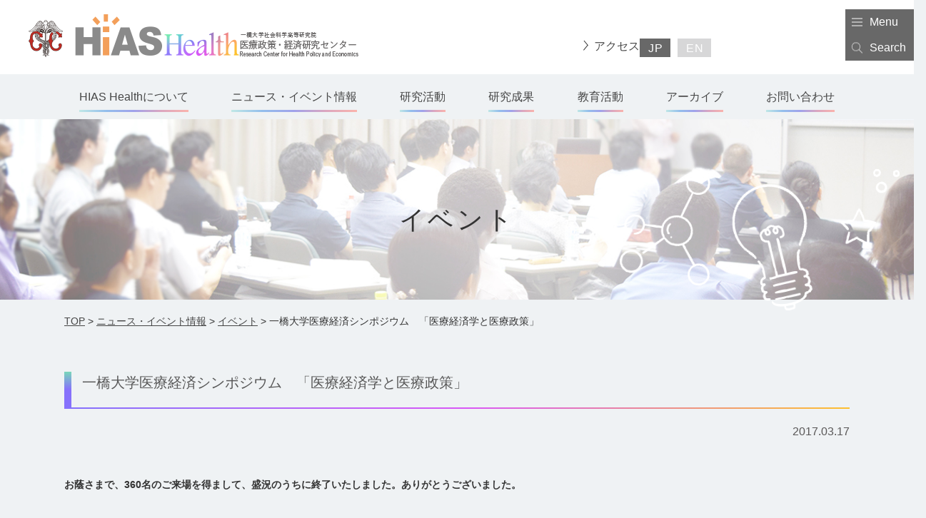

--- FILE ---
content_type: text/html; charset=UTF-8
request_url: https://health-economics.hias.hit-u.ac.jp/event/Symposium2017/
body_size: 49155
content:
<!doctype html>
<html lang="ja">

<head>
<!-- Google Tag Manager -->
<script>(function(w,d,s,l,i){w[l]=w[l]||[];w[l].push({'gtm.start':
new Date().getTime(),event:'gtm.js'});var f=d.getElementsByTagName(s)[0],
j=d.createElement(s),dl=l!='dataLayer'?'&l='+l:'';j.async=true;j.src=
'https://www.googletagmanager.com/gtm.js?id='+i+dl;f.parentNode.insertBefore(j,f);
})(window,document,'script','dataLayer','GTM-TGT8736');</script>
<!-- End Google Tag Manager -->


<meta name="description" content="一橋大学　社会科学研究所 医療政策・経済研究センター公式ホームページです。医療政策・経済研究センターでは、日本の医療に経済学、会計学、経営学や財政学など様々な社会科学の手法と知見を活用し、医療政策・経済研究の高度化を図ります。">
<meta name="keywords" content="一橋大学　社会科学研究所,大学,研究所,社会科学,一橋,医療政策・経済研究センター,医療,経済,研究">
<meta charset="utf-8">
<meta http-equiv="X-UA-Compatible" content="IE=edge">
<meta name="viewport" content="width=device-width,initial-scale=1.0,minimum-scale=1.0,maximum-scale=1.0,user-scalable=no">
<meta name="format-detection" content="telephone=no, address=no, email=no"><link href="https://health-economics.hias.hit-u.ac.jp/wp-content/themes/hiashealth/css/common.css" rel="stylesheet">
<link href="https://health-economics.hias.hit-u.ac.jp/wp-content/themes/hiashealth/css/event.css" rel="stylesheet">
<link href='//fonts.googleapis.com/earlyaccess/notosansjapanese.css' rel='stylesheet' type='text/css'>
<link href='//fonts.googleapis.com/css?family=Quicksand:700' rel='stylesheet' type='text/css'>
<!--[if lt IE 9]>
<script src="https://health-economics.hias.hit-u.ac.jp/wp-content/themes/hiashealth/js/html5shiv.js"></script>
<![endif]-->
	<style>img:is([sizes="auto" i], [sizes^="auto," i]) { contain-intrinsic-size: 3000px 1500px }</style>
	
		<!-- All in One SEO 4.8.0 - aioseo.com -->
		<title>一橋大学医療経済シンポジウム 「医療経済学と医療政策」 - 一橋大学社会科学高等研究院 医療政策・経済研究センター</title>
	<meta name="description" content="お蔭さまで、360名のご来場を得まして、盛況のうちに終了いたしました。ありがとうございました。" />
	<meta name="robots" content="noindex, max-snippet:-1, max-image-preview:large, max-video-preview:-1" />
	<link rel="canonical" href="https://health-economics.hias.hit-u.ac.jp/event/Symposium2017/" />
	<meta name="generator" content="All in One SEO (AIOSEO) 4.8.0" />
		<meta property="og:locale" content="ja_JP" />
		<meta property="og:site_name" content="一橋大学社会科学高等研究院　医療政策・経済研究センター - 一橋大学　社会科学研究所 医療政策・経済研究センター公式ホームページです。医療政策・経済研究センターでは、日本の医療に経済学、会計学、経営学や財政学など様々な社会科学の手法と知見を活用し、医療政策・経済研究の高度化を図ります。" />
		<meta property="og:type" content="article" />
		<meta property="og:title" content="一橋大学医療経済シンポジウム 「医療経済学と医療政策」 - 一橋大学社会科学高等研究院 医療政策・経済研究センター" />
		<meta property="og:description" content="お蔭さまで、360名のご来場を得まして、盛況のうちに終了いたしました。ありがとうございました。" />
		<meta property="og:url" content="https://health-economics.hias.hit-u.ac.jp/event/Symposium2017/" />
		<meta property="og:image" content="https://health-economics.hias.hit-u.ac.jp/wp-content/uploads/2024/10/d-ogp.png" />
		<meta property="og:image:secure_url" content="https://health-economics.hias.hit-u.ac.jp/wp-content/uploads/2024/10/d-ogp.png" />
		<meta property="og:image:width" content="1200" />
		<meta property="og:image:height" content="675" />
		<meta property="article:published_time" content="2017-03-17T03:00:11+00:00" />
		<meta property="article:modified_time" content="2017-03-17T03:00:11+00:00" />
		<meta name="twitter:card" content="summary_large_image" />
		<meta name="twitter:title" content="一橋大学医療経済シンポジウム 「医療経済学と医療政策」 - 一橋大学社会科学高等研究院 医療政策・経済研究センター" />
		<meta name="twitter:description" content="お蔭さまで、360名のご来場を得まして、盛況のうちに終了いたしました。ありがとうございました。" />
		<meta name="twitter:image" content="https://health-economics.hias.hit-u.ac.jp/wp-content/uploads/2024/10/d-ogp.png" />
		<script type="application/ld+json" class="aioseo-schema">
			{"@context":"https:\/\/schema.org","@graph":[{"@type":"BreadcrumbList","@id":"https:\/\/health-economics.hias.hit-u.ac.jp\/event\/Symposium2017\/#breadcrumblist","itemListElement":[{"@type":"ListItem","@id":"https:\/\/health-economics.hias.hit-u.ac.jp\/#listItem","position":1,"name":"\u5bb6","item":"https:\/\/health-economics.hias.hit-u.ac.jp\/","nextItem":{"@type":"ListItem","@id":"https:\/\/health-economics.hias.hit-u.ac.jp\/event\/Symposium2017\/#listItem","name":"\u4e00\u6a4b\u5927\u5b66\u533b\u7642\u7d4c\u6e08\u30b7\u30f3\u30dd\u30b8\u30a6\u30e0\u3000\u300c\u533b\u7642\u7d4c\u6e08\u5b66\u3068\u533b\u7642\u653f\u7b56\u300d"}},{"@type":"ListItem","@id":"https:\/\/health-economics.hias.hit-u.ac.jp\/event\/Symposium2017\/#listItem","position":2,"name":"\u4e00\u6a4b\u5927\u5b66\u533b\u7642\u7d4c\u6e08\u30b7\u30f3\u30dd\u30b8\u30a6\u30e0\u3000\u300c\u533b\u7642\u7d4c\u6e08\u5b66\u3068\u533b\u7642\u653f\u7b56\u300d","previousItem":{"@type":"ListItem","@id":"https:\/\/health-economics.hias.hit-u.ac.jp\/#listItem","name":"\u5bb6"}}]},{"@type":"Organization","@id":"https:\/\/health-economics.hias.hit-u.ac.jp\/#organization","name":"\u4e00\u6a4b\u5927\u5b66\u793e\u4f1a\u79d1\u5b66\u9ad8\u7b49\u7814\u7a76\u9662\u3000\u533b\u7642\u653f\u7b56\u30fb\u7d4c\u6e08\u7814\u7a76\u30bb\u30f3\u30bf\u30fc","description":"\u4e00\u6a4b\u5927\u5b66\u3000\u793e\u4f1a\u79d1\u5b66\u7814\u7a76\u6240 \u533b\u7642\u653f\u7b56\u30fb\u7d4c\u6e08\u7814\u7a76\u30bb\u30f3\u30bf\u30fc\u516c\u5f0f\u30db\u30fc\u30e0\u30da\u30fc\u30b8\u3067\u3059\u3002\u533b\u7642\u653f\u7b56\u30fb\u7d4c\u6e08\u7814\u7a76\u30bb\u30f3\u30bf\u30fc\u3067\u306f\u3001\u65e5\u672c\u306e\u533b\u7642\u306b\u7d4c\u6e08\u5b66\u3001\u4f1a\u8a08\u5b66\u3001\u7d4c\u55b6\u5b66\u3084\u8ca1\u653f\u5b66\u306a\u3069\u69d8\u3005\u306a\u793e\u4f1a\u79d1\u5b66\u306e\u624b\u6cd5\u3068\u77e5\u898b\u3092\u6d3b\u7528\u3057\u3001\u533b\u7642\u653f\u7b56\u30fb\u7d4c\u6e08\u7814\u7a76\u306e\u9ad8\u5ea6\u5316\u3092\u56f3\u308a\u307e\u3059\u3002","url":"https:\/\/health-economics.hias.hit-u.ac.jp\/","logo":{"@type":"ImageObject","url":"https:\/\/health-economics.hias.hit-u.ac.jp\/wp-content\/uploads\/2024\/10\/img_logo1.png","@id":"https:\/\/health-economics.hias.hit-u.ac.jp\/event\/Symposium2017\/#organizationLogo","width":296,"height":60},"image":{"@id":"https:\/\/health-economics.hias.hit-u.ac.jp\/event\/Symposium2017\/#organizationLogo"}},{"@type":"WebPage","@id":"https:\/\/health-economics.hias.hit-u.ac.jp\/event\/Symposium2017\/#webpage","url":"https:\/\/health-economics.hias.hit-u.ac.jp\/event\/Symposium2017\/","name":"\u4e00\u6a4b\u5927\u5b66\u533b\u7642\u7d4c\u6e08\u30b7\u30f3\u30dd\u30b8\u30a6\u30e0 \u300c\u533b\u7642\u7d4c\u6e08\u5b66\u3068\u533b\u7642\u653f\u7b56\u300d - \u4e00\u6a4b\u5927\u5b66\u793e\u4f1a\u79d1\u5b66\u9ad8\u7b49\u7814\u7a76\u9662 \u533b\u7642\u653f\u7b56\u30fb\u7d4c\u6e08\u7814\u7a76\u30bb\u30f3\u30bf\u30fc","description":"\u304a\u852d\u3055\u307e\u3067\u3001360\u540d\u306e\u3054\u6765\u5834\u3092\u5f97\u307e\u3057\u3066\u3001\u76db\u6cc1\u306e\u3046\u3061\u306b\u7d42\u4e86\u3044\u305f\u3057\u307e\u3057\u305f\u3002\u3042\u308a\u304c\u3068\u3046\u3054\u3056\u3044\u307e\u3057\u305f\u3002","inLanguage":"ja","isPartOf":{"@id":"https:\/\/health-economics.hias.hit-u.ac.jp\/#website"},"breadcrumb":{"@id":"https:\/\/health-economics.hias.hit-u.ac.jp\/event\/Symposium2017\/#breadcrumblist"},"datePublished":"2017-03-17T12:00:11+09:00","dateModified":"2017-03-17T12:00:11+09:00"},{"@type":"WebSite","@id":"https:\/\/health-economics.hias.hit-u.ac.jp\/#website","url":"https:\/\/health-economics.hias.hit-u.ac.jp\/","name":"\u4e00\u6a4b\u5927\u5b66\u793e\u4f1a\u79d1\u5b66\u9ad8\u7b49\u7814\u7a76\u9662\u3000\u533b\u7642\u653f\u7b56\u30fb\u7d4c\u6e08\u7814\u7a76\u30bb\u30f3\u30bf\u30fc","description":"\u4e00\u6a4b\u5927\u5b66\u3000\u793e\u4f1a\u79d1\u5b66\u7814\u7a76\u6240 \u533b\u7642\u653f\u7b56\u30fb\u7d4c\u6e08\u7814\u7a76\u30bb\u30f3\u30bf\u30fc\u516c\u5f0f\u30db\u30fc\u30e0\u30da\u30fc\u30b8\u3067\u3059\u3002\u533b\u7642\u653f\u7b56\u30fb\u7d4c\u6e08\u7814\u7a76\u30bb\u30f3\u30bf\u30fc\u3067\u306f\u3001\u65e5\u672c\u306e\u533b\u7642\u306b\u7d4c\u6e08\u5b66\u3001\u4f1a\u8a08\u5b66\u3001\u7d4c\u55b6\u5b66\u3084\u8ca1\u653f\u5b66\u306a\u3069\u69d8\u3005\u306a\u793e\u4f1a\u79d1\u5b66\u306e\u624b\u6cd5\u3068\u77e5\u898b\u3092\u6d3b\u7528\u3057\u3001\u533b\u7642\u653f\u7b56\u30fb\u7d4c\u6e08\u7814\u7a76\u306e\u9ad8\u5ea6\u5316\u3092\u56f3\u308a\u307e\u3059\u3002","inLanguage":"ja","publisher":{"@id":"https:\/\/health-economics.hias.hit-u.ac.jp\/#organization"}}]}
		</script>
		<!-- All in One SEO -->

<script type="text/javascript">
/* <![CDATA[ */
window._wpemojiSettings = {"baseUrl":"https:\/\/s.w.org\/images\/core\/emoji\/15.0.3\/72x72\/","ext":".png","svgUrl":"https:\/\/s.w.org\/images\/core\/emoji\/15.0.3\/svg\/","svgExt":".svg","source":{"concatemoji":"https:\/\/health-economics.hias.hit-u.ac.jp\/wp-includes\/js\/wp-emoji-release.min.js?ver=e186cf54e48b81fc5da58c934c24fff1"}};
/*! This file is auto-generated */
!function(i,n){var o,s,e;function c(e){try{var t={supportTests:e,timestamp:(new Date).valueOf()};sessionStorage.setItem(o,JSON.stringify(t))}catch(e){}}function p(e,t,n){e.clearRect(0,0,e.canvas.width,e.canvas.height),e.fillText(t,0,0);var t=new Uint32Array(e.getImageData(0,0,e.canvas.width,e.canvas.height).data),r=(e.clearRect(0,0,e.canvas.width,e.canvas.height),e.fillText(n,0,0),new Uint32Array(e.getImageData(0,0,e.canvas.width,e.canvas.height).data));return t.every(function(e,t){return e===r[t]})}function u(e,t,n){switch(t){case"flag":return n(e,"\ud83c\udff3\ufe0f\u200d\u26a7\ufe0f","\ud83c\udff3\ufe0f\u200b\u26a7\ufe0f")?!1:!n(e,"\ud83c\uddfa\ud83c\uddf3","\ud83c\uddfa\u200b\ud83c\uddf3")&&!n(e,"\ud83c\udff4\udb40\udc67\udb40\udc62\udb40\udc65\udb40\udc6e\udb40\udc67\udb40\udc7f","\ud83c\udff4\u200b\udb40\udc67\u200b\udb40\udc62\u200b\udb40\udc65\u200b\udb40\udc6e\u200b\udb40\udc67\u200b\udb40\udc7f");case"emoji":return!n(e,"\ud83d\udc26\u200d\u2b1b","\ud83d\udc26\u200b\u2b1b")}return!1}function f(e,t,n){var r="undefined"!=typeof WorkerGlobalScope&&self instanceof WorkerGlobalScope?new OffscreenCanvas(300,150):i.createElement("canvas"),a=r.getContext("2d",{willReadFrequently:!0}),o=(a.textBaseline="top",a.font="600 32px Arial",{});return e.forEach(function(e){o[e]=t(a,e,n)}),o}function t(e){var t=i.createElement("script");t.src=e,t.defer=!0,i.head.appendChild(t)}"undefined"!=typeof Promise&&(o="wpEmojiSettingsSupports",s=["flag","emoji"],n.supports={everything:!0,everythingExceptFlag:!0},e=new Promise(function(e){i.addEventListener("DOMContentLoaded",e,{once:!0})}),new Promise(function(t){var n=function(){try{var e=JSON.parse(sessionStorage.getItem(o));if("object"==typeof e&&"number"==typeof e.timestamp&&(new Date).valueOf()<e.timestamp+604800&&"object"==typeof e.supportTests)return e.supportTests}catch(e){}return null}();if(!n){if("undefined"!=typeof Worker&&"undefined"!=typeof OffscreenCanvas&&"undefined"!=typeof URL&&URL.createObjectURL&&"undefined"!=typeof Blob)try{var e="postMessage("+f.toString()+"("+[JSON.stringify(s),u.toString(),p.toString()].join(",")+"));",r=new Blob([e],{type:"text/javascript"}),a=new Worker(URL.createObjectURL(r),{name:"wpTestEmojiSupports"});return void(a.onmessage=function(e){c(n=e.data),a.terminate(),t(n)})}catch(e){}c(n=f(s,u,p))}t(n)}).then(function(e){for(var t in e)n.supports[t]=e[t],n.supports.everything=n.supports.everything&&n.supports[t],"flag"!==t&&(n.supports.everythingExceptFlag=n.supports.everythingExceptFlag&&n.supports[t]);n.supports.everythingExceptFlag=n.supports.everythingExceptFlag&&!n.supports.flag,n.DOMReady=!1,n.readyCallback=function(){n.DOMReady=!0}}).then(function(){return e}).then(function(){var e;n.supports.everything||(n.readyCallback(),(e=n.source||{}).concatemoji?t(e.concatemoji):e.wpemoji&&e.twemoji&&(t(e.twemoji),t(e.wpemoji)))}))}((window,document),window._wpemojiSettings);
/* ]]> */
</script>
<style id='wp-emoji-styles-inline-css' type='text/css'>

	img.wp-smiley, img.emoji {
		display: inline !important;
		border: none !important;
		box-shadow: none !important;
		height: 1em !important;
		width: 1em !important;
		margin: 0 0.07em !important;
		vertical-align: -0.1em !important;
		background: none !important;
		padding: 0 !important;
	}
</style>
<link rel='stylesheet' id='wp-block-library-css' href='https://health-economics.hias.hit-u.ac.jp/wp-includes/css/dist/block-library/style.min.css?ver=e186cf54e48b81fc5da58c934c24fff1' type='text/css' media='all' />
<style id='classic-theme-styles-inline-css' type='text/css'>
/*! This file is auto-generated */
.wp-block-button__link{color:#fff;background-color:#32373c;border-radius:9999px;box-shadow:none;text-decoration:none;padding:calc(.667em + 2px) calc(1.333em + 2px);font-size:1.125em}.wp-block-file__button{background:#32373c;color:#fff;text-decoration:none}
</style>
<style id='global-styles-inline-css' type='text/css'>
:root{--wp--preset--aspect-ratio--square: 1;--wp--preset--aspect-ratio--4-3: 4/3;--wp--preset--aspect-ratio--3-4: 3/4;--wp--preset--aspect-ratio--3-2: 3/2;--wp--preset--aspect-ratio--2-3: 2/3;--wp--preset--aspect-ratio--16-9: 16/9;--wp--preset--aspect-ratio--9-16: 9/16;--wp--preset--color--black: #000000;--wp--preset--color--cyan-bluish-gray: #abb8c3;--wp--preset--color--white: #ffffff;--wp--preset--color--pale-pink: #f78da7;--wp--preset--color--vivid-red: #cf2e2e;--wp--preset--color--luminous-vivid-orange: #ff6900;--wp--preset--color--luminous-vivid-amber: #fcb900;--wp--preset--color--light-green-cyan: #7bdcb5;--wp--preset--color--vivid-green-cyan: #00d084;--wp--preset--color--pale-cyan-blue: #8ed1fc;--wp--preset--color--vivid-cyan-blue: #0693e3;--wp--preset--color--vivid-purple: #9b51e0;--wp--preset--gradient--vivid-cyan-blue-to-vivid-purple: linear-gradient(135deg,rgba(6,147,227,1) 0%,rgb(155,81,224) 100%);--wp--preset--gradient--light-green-cyan-to-vivid-green-cyan: linear-gradient(135deg,rgb(122,220,180) 0%,rgb(0,208,130) 100%);--wp--preset--gradient--luminous-vivid-amber-to-luminous-vivid-orange: linear-gradient(135deg,rgba(252,185,0,1) 0%,rgba(255,105,0,1) 100%);--wp--preset--gradient--luminous-vivid-orange-to-vivid-red: linear-gradient(135deg,rgba(255,105,0,1) 0%,rgb(207,46,46) 100%);--wp--preset--gradient--very-light-gray-to-cyan-bluish-gray: linear-gradient(135deg,rgb(238,238,238) 0%,rgb(169,184,195) 100%);--wp--preset--gradient--cool-to-warm-spectrum: linear-gradient(135deg,rgb(74,234,220) 0%,rgb(151,120,209) 20%,rgb(207,42,186) 40%,rgb(238,44,130) 60%,rgb(251,105,98) 80%,rgb(254,248,76) 100%);--wp--preset--gradient--blush-light-purple: linear-gradient(135deg,rgb(255,206,236) 0%,rgb(152,150,240) 100%);--wp--preset--gradient--blush-bordeaux: linear-gradient(135deg,rgb(254,205,165) 0%,rgb(254,45,45) 50%,rgb(107,0,62) 100%);--wp--preset--gradient--luminous-dusk: linear-gradient(135deg,rgb(255,203,112) 0%,rgb(199,81,192) 50%,rgb(65,88,208) 100%);--wp--preset--gradient--pale-ocean: linear-gradient(135deg,rgb(255,245,203) 0%,rgb(182,227,212) 50%,rgb(51,167,181) 100%);--wp--preset--gradient--electric-grass: linear-gradient(135deg,rgb(202,248,128) 0%,rgb(113,206,126) 100%);--wp--preset--gradient--midnight: linear-gradient(135deg,rgb(2,3,129) 0%,rgb(40,116,252) 100%);--wp--preset--font-size--small: 13px;--wp--preset--font-size--medium: 20px;--wp--preset--font-size--large: 36px;--wp--preset--font-size--x-large: 42px;--wp--preset--spacing--20: 0.44rem;--wp--preset--spacing--30: 0.67rem;--wp--preset--spacing--40: 1rem;--wp--preset--spacing--50: 1.5rem;--wp--preset--spacing--60: 2.25rem;--wp--preset--spacing--70: 3.38rem;--wp--preset--spacing--80: 5.06rem;--wp--preset--shadow--natural: 6px 6px 9px rgba(0, 0, 0, 0.2);--wp--preset--shadow--deep: 12px 12px 50px rgba(0, 0, 0, 0.4);--wp--preset--shadow--sharp: 6px 6px 0px rgba(0, 0, 0, 0.2);--wp--preset--shadow--outlined: 6px 6px 0px -3px rgba(255, 255, 255, 1), 6px 6px rgba(0, 0, 0, 1);--wp--preset--shadow--crisp: 6px 6px 0px rgba(0, 0, 0, 1);}:where(.is-layout-flex){gap: 0.5em;}:where(.is-layout-grid){gap: 0.5em;}body .is-layout-flex{display: flex;}.is-layout-flex{flex-wrap: wrap;align-items: center;}.is-layout-flex > :is(*, div){margin: 0;}body .is-layout-grid{display: grid;}.is-layout-grid > :is(*, div){margin: 0;}:where(.wp-block-columns.is-layout-flex){gap: 2em;}:where(.wp-block-columns.is-layout-grid){gap: 2em;}:where(.wp-block-post-template.is-layout-flex){gap: 1.25em;}:where(.wp-block-post-template.is-layout-grid){gap: 1.25em;}.has-black-color{color: var(--wp--preset--color--black) !important;}.has-cyan-bluish-gray-color{color: var(--wp--preset--color--cyan-bluish-gray) !important;}.has-white-color{color: var(--wp--preset--color--white) !important;}.has-pale-pink-color{color: var(--wp--preset--color--pale-pink) !important;}.has-vivid-red-color{color: var(--wp--preset--color--vivid-red) !important;}.has-luminous-vivid-orange-color{color: var(--wp--preset--color--luminous-vivid-orange) !important;}.has-luminous-vivid-amber-color{color: var(--wp--preset--color--luminous-vivid-amber) !important;}.has-light-green-cyan-color{color: var(--wp--preset--color--light-green-cyan) !important;}.has-vivid-green-cyan-color{color: var(--wp--preset--color--vivid-green-cyan) !important;}.has-pale-cyan-blue-color{color: var(--wp--preset--color--pale-cyan-blue) !important;}.has-vivid-cyan-blue-color{color: var(--wp--preset--color--vivid-cyan-blue) !important;}.has-vivid-purple-color{color: var(--wp--preset--color--vivid-purple) !important;}.has-black-background-color{background-color: var(--wp--preset--color--black) !important;}.has-cyan-bluish-gray-background-color{background-color: var(--wp--preset--color--cyan-bluish-gray) !important;}.has-white-background-color{background-color: var(--wp--preset--color--white) !important;}.has-pale-pink-background-color{background-color: var(--wp--preset--color--pale-pink) !important;}.has-vivid-red-background-color{background-color: var(--wp--preset--color--vivid-red) !important;}.has-luminous-vivid-orange-background-color{background-color: var(--wp--preset--color--luminous-vivid-orange) !important;}.has-luminous-vivid-amber-background-color{background-color: var(--wp--preset--color--luminous-vivid-amber) !important;}.has-light-green-cyan-background-color{background-color: var(--wp--preset--color--light-green-cyan) !important;}.has-vivid-green-cyan-background-color{background-color: var(--wp--preset--color--vivid-green-cyan) !important;}.has-pale-cyan-blue-background-color{background-color: var(--wp--preset--color--pale-cyan-blue) !important;}.has-vivid-cyan-blue-background-color{background-color: var(--wp--preset--color--vivid-cyan-blue) !important;}.has-vivid-purple-background-color{background-color: var(--wp--preset--color--vivid-purple) !important;}.has-black-border-color{border-color: var(--wp--preset--color--black) !important;}.has-cyan-bluish-gray-border-color{border-color: var(--wp--preset--color--cyan-bluish-gray) !important;}.has-white-border-color{border-color: var(--wp--preset--color--white) !important;}.has-pale-pink-border-color{border-color: var(--wp--preset--color--pale-pink) !important;}.has-vivid-red-border-color{border-color: var(--wp--preset--color--vivid-red) !important;}.has-luminous-vivid-orange-border-color{border-color: var(--wp--preset--color--luminous-vivid-orange) !important;}.has-luminous-vivid-amber-border-color{border-color: var(--wp--preset--color--luminous-vivid-amber) !important;}.has-light-green-cyan-border-color{border-color: var(--wp--preset--color--light-green-cyan) !important;}.has-vivid-green-cyan-border-color{border-color: var(--wp--preset--color--vivid-green-cyan) !important;}.has-pale-cyan-blue-border-color{border-color: var(--wp--preset--color--pale-cyan-blue) !important;}.has-vivid-cyan-blue-border-color{border-color: var(--wp--preset--color--vivid-cyan-blue) !important;}.has-vivid-purple-border-color{border-color: var(--wp--preset--color--vivid-purple) !important;}.has-vivid-cyan-blue-to-vivid-purple-gradient-background{background: var(--wp--preset--gradient--vivid-cyan-blue-to-vivid-purple) !important;}.has-light-green-cyan-to-vivid-green-cyan-gradient-background{background: var(--wp--preset--gradient--light-green-cyan-to-vivid-green-cyan) !important;}.has-luminous-vivid-amber-to-luminous-vivid-orange-gradient-background{background: var(--wp--preset--gradient--luminous-vivid-amber-to-luminous-vivid-orange) !important;}.has-luminous-vivid-orange-to-vivid-red-gradient-background{background: var(--wp--preset--gradient--luminous-vivid-orange-to-vivid-red) !important;}.has-very-light-gray-to-cyan-bluish-gray-gradient-background{background: var(--wp--preset--gradient--very-light-gray-to-cyan-bluish-gray) !important;}.has-cool-to-warm-spectrum-gradient-background{background: var(--wp--preset--gradient--cool-to-warm-spectrum) !important;}.has-blush-light-purple-gradient-background{background: var(--wp--preset--gradient--blush-light-purple) !important;}.has-blush-bordeaux-gradient-background{background: var(--wp--preset--gradient--blush-bordeaux) !important;}.has-luminous-dusk-gradient-background{background: var(--wp--preset--gradient--luminous-dusk) !important;}.has-pale-ocean-gradient-background{background: var(--wp--preset--gradient--pale-ocean) !important;}.has-electric-grass-gradient-background{background: var(--wp--preset--gradient--electric-grass) !important;}.has-midnight-gradient-background{background: var(--wp--preset--gradient--midnight) !important;}.has-small-font-size{font-size: var(--wp--preset--font-size--small) !important;}.has-medium-font-size{font-size: var(--wp--preset--font-size--medium) !important;}.has-large-font-size{font-size: var(--wp--preset--font-size--large) !important;}.has-x-large-font-size{font-size: var(--wp--preset--font-size--x-large) !important;}
:where(.wp-block-post-template.is-layout-flex){gap: 1.25em;}:where(.wp-block-post-template.is-layout-grid){gap: 1.25em;}
:where(.wp-block-columns.is-layout-flex){gap: 2em;}:where(.wp-block-columns.is-layout-grid){gap: 2em;}
:root :where(.wp-block-pullquote){font-size: 1.5em;line-height: 1.6;}
</style>
<link rel='stylesheet' id='wp-pagenavi-css' href='https://health-economics.hias.hit-u.ac.jp/wp-content/plugins/wp-pagenavi/pagenavi-css.css?ver=2.70' type='text/css' media='all' />
<link rel="https://api.w.org/" href="https://health-economics.hias.hit-u.ac.jp/wp-json/" /><link rel="EditURI" type="application/rsd+xml" title="RSD" href="https://health-economics.hias.hit-u.ac.jp/xmlrpc.php?rsd" />

<link rel='shortlink' href='https://health-economics.hias.hit-u.ac.jp/?p=277' />
<link rel="alternate" title="oEmbed (JSON)" type="application/json+oembed" href="https://health-economics.hias.hit-u.ac.jp/wp-json/oembed/1.0/embed?url=https%3A%2F%2Fhealth-economics.hias.hit-u.ac.jp%2Fevent%2FSymposium2017%2F" />
<link rel="alternate" title="oEmbed (XML)" type="text/xml+oembed" href="https://health-economics.hias.hit-u.ac.jp/wp-json/oembed/1.0/embed?url=https%3A%2F%2Fhealth-economics.hias.hit-u.ac.jp%2Fevent%2FSymposium2017%2F&#038;format=xml" />

		<!-- GA Google Analytics @ https://m0n.co/ga -->
		<script async src="https://www.googletagmanager.com/gtag/js?id=G-CPS6QRS27G"></script>
		<script>
			window.dataLayer = window.dataLayer || [];
			function gtag(){dataLayer.push(arguments);}
			gtag('js', new Date());
			gtag('config', 'G-CPS6QRS27G');
		</script>

	</head>
<body>
<!-- Google Tag Manager (noscript) -->
<noscript><iframe src="https://www.googletagmanager.com/ns.html?id=GTM-TGT8736"
height="0" width="0" style="display:none;visibility:hidden"></iframe></noscript>
<!-- End Google Tag Manager (noscript) -->

	<h1 class="kv-wrap">
        <div class="kv-logo">
        	<p>イベント</p>
        </div>
    </h1>

<div class="header-wrap">
	<header class="header clearfix">
        <div class="header-bg">
            <div class="container">
                <div class="header_top clearfix">
                                          <div class="logo">
                        <a href="https://health-economics.hias.hit-u.ac.jp/">
                        	<img src="https://health-economics.hias.hit-u.ac.jp/wp-content/themes/hiashealth/img/common/img_logo1.png" alt="HiAS Health" class="logo1">
                        	<img src="https://health-economics.hias.hit-u.ac.jp/wp-content/themes/hiashealth/img/common/img_logo2.png" alt="一橋大学社会科学高等研究院 医療政策・経済研究センター" class="logo2">
                        </a>
                      </div>
                                        <div class="snav clearfix">
                        <ul>
                            <li><a href="https://health-economics.hias.hit-u.ac.jp/access">アクセス</a></li>
                            <li class="lang">
                                <a class="jp active" href="https://health-economics.hias.hit-u.ac.jp/">JP</a>
                                <a class="en" href="https://health-economics.hias.hit-u.ac.jp/english/">EN</a>
                            </li>
                        </ul>

                        <!--div id="srchBox"-->
                            <!-- <form id="cse-search-box" action="https://google.com/cse" style="border: 1px solid #0B275F; padding: 5px 0px; border-radius: 20px;">
                            <input type="hidden" name="cx" value="014310865305203256986:vjrs1c3ty_o" />
                            <input type="hidden" name="ie" value="UTF-8" />
                            <input type="text" name="q" size="31" placeholder="Googleカスタム検索" style="border:none" />
                            <button type="submit" name="sa" value=" " style="border:none"><img src="[data-uri]" /></button>
                            </form> -->
                        <!--/div-->
                        <!-- /#srchBox -->

                        <!--<script>
                        (function() {
                            var cx = '017001109334371022333:q6iwpa9mncq';
                            var gcse = document.createElement('script');
                            gcse.type = 'text/javascript';
                            gcse.async = true;
                            gcse.src = 'https://cse.google.com/cse.js?cx=' + cx;
                            var s = document.getElementsByTagName('script')[0];
                            s.parentNode.insertBefore(gcse, s);
                        })();
                        </script>
                        <gcse:searchbox-only></gcse:searchbox-only>-->
                    </div>
                </div>

                <!-- <div id="menu-btn" class="menu-btn">
                    <span></span>
                    <span></span>
                    <span></span>
                </div> -->
            </div>
            <nav class="gnav" id="gnav">
                <ul class="container">
                    <li class="lang">
                        <div>
                            <div><a class="jp active" href="https://health-economics.hias.hit-u.ac.jp/">JP</a></div>
                            <div><a class="en" href="https://health-economics.hias.hit-u.ac.jp/english/">EN</a></div>
                        </div>
                    </li>
                    <li class="srch">
                        <div id="srchBox" class="srchBox" style="margin:0 10px;">
                            <form id="cse-search-box" action="https://google.com/cse" style="display:flex;background:#fff;border: 1px solid #0B275F; padding: 5px 0px; border-radius: 20px;">
                            <input type="hidden" name="cx" value="014310865305203256986:vjrs1c3ty_o" />
                            <input type="hidden" name="ie" value="UTF-8" />
                            <input type="text" name="q" size="31" placeholder="Googleカスタム検索" style="border:none;width:85%;padding:0 10px;"/>
                            <button type="submit" name="sa" value=" " style="border:none"><img src="[data-uri]" /></button>
                            </form>
                        </div>
                    </li>
                    <li>
                        <a href="https://health-economics.hias.hit-u.ac.jp/about">HIAS Healthについて</a>
                        <ul class="dropdown-hb">
                            <li><a href="https://health-economics.hias.hit-u.ac.jp/about-index">ご挨拶</a></li>
                            <li><a href="https://health-economics.hias.hit-u.ac.jp/about-center">概要</a></li>
                            <li><a href="https://health-economics.hias.hit-u.ac.jp/about-teacher">研究者</a></li>
                        </ul>
                    </li>
                    <li>
                        <a href="https://health-economics.hias.hit-u.ac.jp/news_index">ニュース・イベント情報</a>
                        <ul class="dropdown-hb">
                        <li><a href="https://health-economics.hias.hit-u.ac.jp/news">ニュース</a></li>
                        <li><a href="https://health-economics.hias.hit-u.ac.jp/event">イベント</a></li>
                        </ul>
                    </li>
                    <li>
                        <a href="https://health-economics.hias.hit-u.ac.jp/research">研究活動</a>
                        <ul class="dropdown-hb">
                            <li><a href="https://health-economics.hias.hit-u.ac.jp/theme">研究プロジェクト</a></li>
                            <li><a href="https://health-economics.hias.hit-u.ac.jp/project">研究拠点形成事業</a></li>
                            <li><a href="https://health-economics.hias.hit-u.ac.jp/education">四大学連合</a></li>
                        </ul>
                    </li>
                    <li>
                        <a href="https://health-economics.hias.hit-u.ac.jp/research_index">研究成果</a>
                        <ul class="dropdown-hb">
                            <li><a href="https://health-economics.hias.hit-u.ac.jp/research_result">研究成果</a></li>
                            <li><a href="https://health-economics.hias.hit-u.ac.jp/research_regular">定例研究会</a></li>
                        </ul>
                    </li>
                    <li>
                        <a href="https://health-economics.hias.hit-u.ac.jp/courses">教育活動</a>
                        <ul class="dropdown-hb">
                            <li><a href="https://health-economics.hias.hit-u.ac.jp/program">社会連携プログラム</a></li>
                            <li><a href="https://health-economics.hias.hit-u.ac.jp/course">医療経済プログラム</a></li>
                        </ul>
                    </li>
                    <li><a href="https://health-economics.hias.hit-u.ac.jp/research_log">アーカイブ</a></li>
                    <li><a href="https://health-economics.hias.hit-u.ac.jp/contact">お問い合わせ</a></li>

                    <li class="sp-nav"><a href="https://health-economics.hias.hit-u.ac.jp/access">アクセス</a></li>
                </ul>
            </nav>
            
            <div class="header_button_area pc-only">
                <a href="javascript:void(0)" class="side_button menu_button">Menu</a>
                <a href="javascript:void(0)" class="side_button search_button">Search</a>
            </div>
            <div class="header_button_area_sp sp-only">
                <a href="javascript:void(0)" class="side_button search_button">
                </a>
                <a href="javascript:void(0)" class="side_button menu_button">
                    <span></span>
                    <span></span>
                    <span></span>
                </a>
                <a href="javascript:void(0)" class="sp_search_close_button">
                    <span></span>
                    <span></span>
                </a>
            </div>
        </div><!-- header-bg -->
	</header>
  <div class="header_search_area">
      <div class="header_search_inner">
          <p class="search_word">
              検索ワード
          </p>
    <script async src="https://cse.google.com/cse.js?cx=017001109334371022333:q6iwpa9mncq"></script>
    <div class="gcse-search"></div>
          <div class="search_close_button">
              <a href="javascript:void(0)"><span>閉じる</span></a>
          </div>
      </div>
      <div class="search_close_box_button">
          <a href="javascript:void(0)">
          <span></span>
          <span></span>
          </a>
      </div>
  </div>
</div><!-- header-wrap -->
<div class="overlay"></div>
<div class="right_nav_menu">
    <a href="javascript:void(0)" class="close_button">
        <span></span>
        <span></span>
    </a>
    <div class="lang sp-only">
        <div class="button"><a class="jp active" href="https://health-economics.hias.hit-u.ac.jp/">JP</a></div>
        <div class="button"><a class="en" href="https://health-economics.hias.hit-u.ac.jp/english/">EN</a></div>
    </div>
    <div class="nav_area">
        <ul class="nav_list">
            <li>
                <a href="javascript:void(0)">HIAS Healthについて</a>
                <ul class="sub_list">
                    <li><a href="https://health-economics.hias.hit-u.ac.jp/about-center">概要</a></li>
                    <li><a href="https://health-economics.hias.hit-u.ac.jp/about-index">ご挨拶</a></li>
                    <li><a href="https://health-economics.hias.hit-u.ac.jp/about-teacher">研究者</a></li>
                </ul>
            </li>
            <li>
                <a href="javascript:void(0)">ニュース・イベント情報</a>
                <ul class="sub_list">
                    <li><a href="https://health-economics.hias.hit-u.ac.jp/news">ニュース</a></li>
                    <li><a href="https://health-economics.hias.hit-u.ac.jp/event">イベント</a></li>
                </ul>
            </li>
            <li>
                <a href="javascript:void(0)">研究活動</a>
                <ul class="sub_list">
                    <li><a href="https://health-economics.hias.hit-u.ac.jp/theme">研究プロジェクト</a></li>
                    <li><a href="https://health-economics.hias.hit-u.ac.jp/project">研究拠点形成事業</a></li>
                    <li><a href="https://health-economics.hias.hit-u.ac.jp/education">四大学連合</a></li>
                </ul>
            </li>
            <li>
                <a href="javascript:void(0)">研究成果</a>
                <ul class="sub_list">
                    <li><a href="https://health-economics.hias.hit-u.ac.jp/research_result">研究成果</a></li>
                    <li><a href="https://health-economics.hias.hit-u.ac.jp/research_regular">定例研究会</a></li>
                </ul>
            </li>
            <li>
                <a href="javascript:void(0)">教育活動</a>
                <ul class="sub_list">
                    <li><a href="https://health-economics.hias.hit-u.ac.jp/program">社会連携プログラム</a></li>
                    <li><a href="https://health-economics.hias.hit-u.ac.jp/course">医療経済プログラム</a></li>
                </ul>
            </li>
            <li>
                <a href="https://health-economics.hias.hit-u.ac.jp/research_log">アーカイブ</a>
            </li>
            <li><a href="https://health-economics.hias.hit-u.ac.jp/contact">お問い合わせ</a></li>
            <li><a href="https://health-economics.hias.hit-u.ac.jp/access">アクセス</a></li>
        </ul>
    </div>
</div>

<div class="container">
    <ul class="clearfix pannkuzu-area">
        <li><a href="https://health-economics.hias.hit-u.ac.jp/">TOP</a>&nbsp;&gt;&nbsp;</li>
        <li><a href="https://health-economics.hias.hit-u.ac.jp/news_index">ニュース・イベント情報</a>&nbsp;&gt;&nbsp;</li>
        <li><a href="https://health-economics.hias.hit-u.ac.jp/event">イベント</a>&nbsp;&gt;&nbsp;</li>
        <li>一橋大学医療経済シンポジウム　「医療経済学と医療政策」</li>
    </ul>
</div>

   
<div class="content clearfix">	
	<div class="container">
			<div class="box cont02">
				<h2 class="news-ttl-wrap ttl-01">一橋大学医療経済シンポジウム　「医療経済学と医療政策」</h2>

                
                <time>2017.03.17</time>

                <div class="main-content news-box">
                <br />				<h1>お蔭さまで、360名のご来場を得まして、盛況のうちに終了いたしました。ありがとうございました。</h1>&nbsp;<br /><img class="aligncenter" src="https://purplekitten2.sakura.ne.jp/wp-content/uploads/2017/03/SympoJ.gif" /><br />&nbsp;<br />少子高齢化や医療の高度・高額化に伴い医療費は増加の一途をたどっています。年間40兆円を超える日本の国民医療費は、深刻な財政リスクです。医療における資源配分の適正化が叫ばれる中、2018年度診療報酬改定を前に、医療と経済学とを結ぶ医療経済学に対する関心がとくに高まっており、医療経済学によって得られた知見を政策に活かす仕組みを構築することが喫緊の課題となっています。<br />&nbsp;<br />医療経済学が直接政策に生かされている貴重な制度の一つに英国のNICE（The National Institute for Health and Care Excellence）があります。今回のシンポジウムでは、NICEにおいて2004年以来、各種委員会の委員を務めてこられた英国ヨーク大学医療経済研究所のマーク・スカルファー教授の基調講演に続き本邦の有識者３名から講演をいただくと共に、来場者参加型のパネルディスカッションを行い、わが国における課題の解決の道筋を探ります。<br />&nbsp;<br /><table style="width: 1207.33px;"><tbody><tr style="height: 24px;"><td style="width: 82px; height: 24px;">日    時</td><td style="width: 1127.33px; height: 24px;">2017年4月26日（水）　シンポジウム　13:30-17:30　（13:00開場）　交流会　18:00-19:30</td></tr><tr style="height: 24px;"><td style="width: 82px; height: 24px;">会    場</td><td style="width: 1127.33px; height: 24px;">一橋講堂　（〒101-8439　東京都千代田区一ツ橋2-1-2　学術総合センター2階）</td></tr><tr style="height: 24px;"><td style="width: 82px; height: 24px;">参加費</td><td style="width: 1127.33px; height: 24px;">無料　（事前申し込みが必要です。申し込み締め切り4月20日）　定員（４００名）に達し次第申込受付を締め切ります。</td></tr><tr style="height: 24.4167px;"><td style="width: 82px; height: 24.4167px;">主    催</td><td style="width: 1127.33px; height: 24.4167px;">一橋大学社会科学高等研究院　医療政策・経済研究センター　　　　協賛　公益財団法人　二十一世紀文化学術財団</td></tr></tbody></table>&nbsp;<br /><a href="https://hrs.ad.hit-u.ac.jp/v33/entries/add/53"><img class="aligncenter" src="https://purplekitten2.sakura.ne.jp/wp-content/uploads/2017/03/SympoB_J.gif" /></a><br />&nbsp;<br /><table style="width: 1202.95px;"><tbody><tr><td style="width: 52px;">13:00</td><td style="width: 15px;"></td><td style="width: 62px;"></td><td style="width: 1076.95px;">開場（受付開始）</td></tr><tr><td style="width: 52px;">13:30</td><td style="width: 15px;">-</td><td style="width: 62px;">13:35</td><td style="width: 1076.95px;">開会挨拶　佐藤主光　一橋大学社会科学高等研究院　医療政策・経済研究センター長</td></tr><tr><td style="width: 52px;">13:35</td><td style="width: 15px;">-</td><td style="width: 62px;">14:45</td><td style="width: 1076.95px;">基調講演　「NICE：英国における医療技術評価と政策意思決定」<br />マーク・スカルファー 英国ヨーク大学 医療経済研究所 教授</td></tr><tr><td style="width: 52px;">14:35</td><td style="width: 15px;">-</td><td style="width: 62px;">15:05</td><td style="width: 1076.95px;">「医療と財政」<br />伊藤 元重 東京大学名誉教授／学習院大学 国際社会科学部 教授</td></tr><tr><td style="width: 52px;"> 15:05</td><td style="width: 15px;">-</td><td style="width: 62px;">15:35</td><td style="width: 1076.95px;">「日本における医療経済評価の制度への応用」<br />福田 敬 国立保健医療科学院 医療・福祉サービス研究部 部長</td></tr><tr><td style="width: 52px;"> 15:35</td><td style="width: 15px;">-</td><td style="width: 62px;">16:05</td><td style="width: 1076.95px;"> 「日本のヘルスエコノミクスの新たな展開」<br />西村 周三 医療経済研究機構 所長／京都大学名誉教授</td></tr><tr><td style="width: 52px;"> 16:05</td><td style="width: 15px;">-</td><td style="width: 62px;">16:30</td><td style="width: 1076.95px;">Coffee Break</td></tr><tr><td style="width: 52px;"> 16:30</td><td style="width: 15px;">-</td><td style="width: 62px;">17:30</td><td style="width: 1076.95px;">パネルディスカッション<br />●パネリスト マーク・スカルファー／伊藤元重／福田敬／西村周三<br />●司会　佐藤主光</td></tr><tr><td style="width: 52px;"> 18:00</td><td style="width: 15px;">-</td><td style="width: 62px;">19:30</td><td style="width: 1076.95px;"> 交流会<br />レストランアラスカ パレスサイド店<br />東京都千代田区一ツ橋1-1-1 パレスサイドビル9F　　Tel 03-3216-2797</td></tr></tbody></table>&nbsp;<br />&nbsp;<br /><a href="https://hrs.ad.hit-u.ac.jp/v33/entries/add/53"><img class="aligncenter" src="https://purplekitten2.sakura.ne.jp/wp-content/uploads/2017/03/SympoB_J.gif" /></a><br />&nbsp;<br /><h2><a href="http://health-economics.hias.hit-u.ac.jp/wp-content/uploads/2017/03/SymposiumFlyerJ.pdf">チラシダウンロードはこちらから（PDF）</a></h2>&nbsp;<br />&nbsp;<br /><h1>ショートコースの受講申込は締め切りました。多数のご応募ありがとうございました。</h1><a href="http://health-economics.hias.hit-u.ac.jp/event/ShortCourse2017/"><img src="https://purplekitten2.sakura.ne.jp/wp-content/uploads/2017/03/ShortC_J_rev.gif" /></a>		                </div>
                

			</div>
        </div>
    

	
	<div class="pagetop">
	<a href="#top"><span></span></a>
	</div><!-- /.pagetop -->

</div><!--　content　-->

<footer class="footer">
    <div class="foot-bg">
        <div class="container clearfix p-0">
            <div class="logo">
                <a href="https://health-economics.hias.hit-u.ac.jp/"><img src="https://health-economics.hias.hit-u.ac.jp/wp-content/themes/hiashealth/img/common/img_logo_foot.png" alt="一橋大学社会科学高等研究院　医療政策・経済研究センター"></a>
                <p>TEL：042-580-8659</p>
            </div>
            <div class="ft-nav clearfix">
                <ul class="f-nav-area">
                    <li><a href="https://health-economics.hias.hit-u.ac.jp/about">HIAS Healthについて</a></li>
                    <li><a href="https://health-economics.hias.hit-u.ac.jp/course">医療経済プログラム</a></li>
                    <li><a href="https://health-economics.hias.hit-u.ac.jp/program">社会連携プログラム</a></li>
                    <li><a href="https://health-economics.hias.hit-u.ac.jp/education">四大学連合</a></li>
                </ul>
                <ul class="f-nav-area">
                    <li><a href="https://health-economics.hias.hit-u.ac.jp/project">研究拠点形成事業</a></li>
                    <li><a href="https://health-economics.hias.hit-u.ac.jp/news">ニュース</a></li>
                    <li><a href="https://health-economics.hias.hit-u.ac.jp/event">イベント</a></li>
                    <li><a href="https://health-economics.hias.hit-u.ac.jp/research">研究活動</a></li>
                </ul>
                <ul class="f-nav-area x-icon">
                    <li><a href="https://x.com/HIASHealth2825" target="_blank"><img src="https://health-economics.hias.hit-u.ac.jp/wp-content/themes/hiashealth/img/x-icon.png" width="40" height="40"/></a</li>
                </ul>
            </div>
        </div><!-- container -->
    </div><!-- foot-bg -->
    <div class="hias-wrap">
        <div class="container clearfix">
            <p>一橋大学社会科学高等研究院（HIAS）は、重点領域研究テーマの一つとして「医療経済の高度研究」に取り組んでいます。</p>
            <a href="https://hias.hit-u.ac.jp/" target="_blank"><img src="https://health-economics.hias.hit-u.ac.jp/wp-content/themes/hiashealth/img/common/hias_logo.png" alt="ロゴ：hias" /></a>
        </div>
    </div>
    <p class="cr">
    	Copyright© Research Center for Health Policy and Economics, Hitotsubashi University, All Rights Reserved.
    </p>
</footer>

<!--[if lt IE 9]>
<script src="https://health-economics.hias.hit-u.ac.jp/wp-content/themes/hiashealth/js/jquery-1.10.2.min.js"></script>
<![endif]-->
<!--[if gte IE 9]><!-->
<script src="https://health-economics.hias.hit-u.ac.jp/wp-content/themes/hiashealth/js/jquery-2.0.3.min.js"></script>
<!--<![endif]-->
<script src="https://health-economics.hias.hit-u.ac.jp/wp-content/themes/hiashealth/js/jline.min.js"></script>
<script src="https://health-economics.hias.hit-u.ac.jp/wp-content/themes/hiashealth/js/common.js"></script>
<script src="https://health-economics.hias.hit-u.ac.jp/wp-content/themes/hiashealth/js/top.js"></script>
<script src="https://health-economics.hias.hit-u.ac.jp/wp-content/themes/hiashealth/js/jquery.bxslider.min.js"></script>
</body>
</html>

--- FILE ---
content_type: text/css
request_url: https://health-economics.hias.hit-u.ac.jp/wp-content/themes/hiashealth/css/event.css
body_size: 3448
content:
  .kv-wrap {
	position: relative;
	background-image: url(../img/news/img_key_01.jpg);
	background-size: cover;
	background-position: center center;
/*	height: 340px;*/
}
.kv-wrap:after {
  content: "";
  display: inline-block;
  vertical-align: middle;
  width: 392px;
  height: 198px;
  background: url("../img/news/eventillust.png") no-repeat;
  background-size: contain;
  background-position: right bottom;
  position: absolute;
  bottom: -15px;
  right: 20px;
}
@media only screen and (max-width: 1159px) {
  .kv-wrap:after {
    width: 196px;
    height: 99px;
    bottom: -5px;
    right: 10px;
  }
}
@media only screen and (max-width: 767px) {
	.kv-wrap {
		background-image: url(../img/news/img_key_sp.jpg);
		background-position: center center;
	}	
}

.year-area {
	width: 100%;
	background-color: #efefef;
	padding: 20px 0;
	min-width:1160px;
	text-align: center;
}
.year-area ul {
	width: auto;
	max-width:1160px;
	margin: 0 auto;
	display: inline;
	text-align: center;
}
.year-area li {
	/*float: left;*/
	display: inline-block;
	width:100px;
	text-align: center;
	/*margin-right: 42px;*/
}
/*.year-area li:nth-child(3n+3) {
	margin-right: 0;
}*/


.year-area a{
	color:#aeaeae;
}
.year-area a.active{
	color:#333;
}



.box {
  margin: 0 0 60px;
}
.box dl {
	border-bottom: 1px dashed #ddd;
	padding: 24px 0;
}
.box dt {
	float: left;
	text-align: left;
	width: 8%;
	display: inline-block;
}
.box dd {
	float: left;
	text-align: left;
	width: 90%;
	display: inline-block;
	position: relative;
}
.box dd:after {
	content: url(../img/news/img_arrow.png);
	position: absolute;
	right: 0px;
	bottom: 5px;
}
.news-box-wrap {
  text-align: left;
  border-bottom: 2px solid;
  border-left: 10px solid;
  border-image: linear-gradient(to right bottom, #78dbb7, #8671fb, #8671fc, #d958f6, #fec22a) 1;
  padding-left: 15px;
  padding-bottom: 10px;
  font-size: 2.7rem;
  color: #575757;
	font-weight: 400;
}
@media screen and (max-width: 1159px) {
	.news-box-wrap {
		margin: 0 0 5px;
		font-size: 1.8rem;
	}
}
.news-box-wrap span {
	font-style: italic;
	margin-right: 5px;
}
.news-ttl-wrap{
	font-weight: 400;
	text-align: left;
	border-bottom: 2px solid;
  border-left: 10px solid;
  border-image: linear-gradient(to right bottom, #78dbb7, #8671fb, #8671fc, #d958f6, #fec22a) 1;
  padding-left: 15px;
	padding-bottom: 20px;
	font-size: 2rem;
	color: #575757;
}
.cont02{
	text-align: left;
	
}
.cont02 time{
    text-align: right;
    padding-bottom: 20px;
    margin-top: 20px;
    font-size: 1.6rem;
    color: #595757;
	font-weight: 400;
/*	width: 100%;*/
	display: block;
}
.main-content {
	line-height: 2;
}

.main-content ul{
	padding-left: 15px;
	list-style-type: disc;
}

.main-content .aligncenter{
	margin-left:auto;
	margin-right:auto;
	display: block;
	text-align: center;
}
.main-content .alignleft{
	text-align: left;
}
.main-content .alignright{
	text-align: left;
}
.main-content table td{
	text-align: left;
}
.main-content table.forum th,.main-content table.forum td {
    padding: 10px;
    border: 0px solid #ccc;
/*    border-bottom: 1px solid #ccc;*/
    vertical-align: top;
}


@media only screen and (max-width: 767px) {
.year-area{
	min-width: 0;
}
.box {
  margin: 0 0 50px;
}
.box dl {
	padding: 15px 0;
}
.box dt {
	float: left;
	text-align: center;
	width: 20%;
	display: inline-block;
}
.box dd {
	float: left;
	text-align: left;
	width: 70%;
	margin-left: 20px;
}

.main-content table{
	max-width: 100%;
}

.main-content img{
	max-width: 100%;
	height:auto;
}

}












--- FILE ---
content_type: application/javascript
request_url: https://health-economics.hias.hit-u.ac.jp/wp-content/themes/hiashealth/js/jline.min.js
body_size: 17191
content:
/*!
 * JLineJS
 *
 * @version 1.2.3
 * @author J-LINE CORPORATION
 * @requires jQuery 1.7.0+
 */
;(function($,o,p,q){var r={};r.version='1.2.3';o.trace=o.trace||o.console?function(a){o.console.log(a)}:function(){};r.cssProp=(function(){var e={element:p.createElement('div'),vendor:(/webkit/i).test(navigator.appVersion)?['webkit','-webkit-']:(/firefox/i).test(navigator.userAgent)?['Moz','-moz-']:(/msie/i).test(navigator.userAgent)?['ms','-ms-']:'opera'in o?['O','-o-']:'',transitionEvent:{webkit:'webkitTransitionEnd',Moz:'transitionend',ms:'MSTransitionEnd',O:'otransitionend'}};function cssProp(b,c){var d=c===q?0:c?0:1,element=e.element,is3d=b==='transform-3d',prop;if(e.hasOwnProperty(b)){return e[b][d]}if(b.toLowerCase()==='transitionend'){if(cssProp('transition')===q){return q}return e.transitionEvent[e.vendor[0]]}b=is3d?'transform':b;prop=b.replace(/-./g,function(m){return m.charAt(1).toUpperCase()});if(prop in element.style){if(!is3d){e[b]=[prop,b];return e[b][d]}else{element.style[prop]='';element.style[prop]='rotateY(100deg)';if(element.style[prop]===''){e['transform-3d']=[q,q]}else{e['transform-3d']=[prop,b]}return e['transform-3d'][d]}}prop=e.vendor[0]+prop.replace(/./,function(a){return a.toUpperCase()});if(prop in element.style){if(!is3d){e[b]=[prop,e.vendor[1]+b];return e[b][d]}else{element.style[prop]='';element.style[prop]='rotateY(100deg)';if(element.style[prop]===''){e['transform-3d']=[q,q]}else{e['transform-3d']=[prop,e.vendor[1]+b]}return e['transform-3d'][d]}}e[b]=[q,q];return q}return cssProp})();r.supports=function(a){if($.type(a)==='string'){return r.cssProp(a)!==q}var i=a.length;for(;i--;){if(r.cssProp(a[i])===q){return false}}return true};var t=navigator.userAgent;r.browser={Mac:!!t.match(/Mac/i),ltIE6:o.addEventListener===q&&p.documentElement.style.maxHeight===q,ltIE7:o.addEventListener===q&&p.querySelectorAll===q,ltIE8:o.addEventListener===q&&p.getElementsByClassName===q,ltIE9:!!p.uniqueID&&o.matchMedia===q,gtIE10:!!p.uniqueID&&!!o.matchMedia,firefox:!!o.sidebar,opera:!!o.opera,safari:!!t.match(/safari/i)&&!t.match(/Chrome/i),chrome:!!t.match(/Chrome/i),webkit:!p.uniqueID&&!o.opera&&!o.sidebar&&o.localStorage&&o.orientation===q,mobile:o.orientation!==q,smartphone:!!navigator.userAgent.match(/Android/i)||!!navigator.userAgent.match(/BlackBerry/i)||!!navigator.userAgent.match(/iPhone|iPad|iPod/i)||!!navigator.userAgent.match(/IEMobile/i),android:!!t.match(/Android/i),blackberry:!!t.match(/BlackBerry/i),iOS:!!t.match(/iPhone|iPad|iPod/i),iPhone:!!t.match(/iPhone/i),iPad:!!t.match(/iPad/i),iPod:!!t.match(/iPod/i),windowsPhone:!!t.match(/IEMobile/i)};r.truncate=function(a,b,c,d){var e=0,str=a,i,len=a.length;if(d){for(i=0;i<len;i++){if(a.charCodeAt(i)<=255){e+=1}else{e+=2}if(Math.ceil(e/2)>b){str=a.substr(0,i)+c;break}}}else{for(i=0;i<len;i++){if(i>=b){str=a.substr(0,i)+c;break}}}return str};r.random=function(a,b){return a+Math.floor(Math.random()*(b-a+1))};r.comma=function(a){return a.toString().replace(/([0-9]+?)(?=(?:[0-9]{3})+$)/g,'$1,')};r.shuffle=function(a,b){b=b===q?true:b;var c=a.length,ary=b?a.concat():a,m,n;while(c){m=Math.floor(Math.random()*c);n=ary[--c];ary[c]=ary[m];ary[m]=n}return ary};r.createClass=function(a,b){var c,F,i;c=function(){if(c.uber&&c.uber.hasOwnProperty('_init')){c.uber._init.apply(this,arguments)}if(c.prototype.hasOwnProperty('_init')){c.prototype._init.apply(this,arguments)}};a=a||Object;F=function(){};F.prototype=a.prototype;c.prototype=new F();c.uber=a.prototype;c.prototype.constructor=c;for(i in b){if(b.hasOwnProperty(i)){c.prototype[i]=b[i]}}return c};r.findFirstImg=function(a){var b=a.match(/\<img(.*?)src=\"?([\-_\.\!\~\*\'\(\)a-z0-9\;\/\?\:@&=\+\$\,\%\#]+(jpg|jpeg|gif|png|bmp))/i);return b?b[2].toString():''};r.FileLoader=function(){this.numPipes=6;this.numImages=0;this.numLoadings=0;this.numLoaded=0;this.aborted=false;this.event={COMPLETE:'complete',ERROR:'error',PROGRESS:'progress'};this.callbacks={};for(var a in this.event){this.callbacks[this.event[a]]=new r.Callbacks()}this.registerList=[];this.finishedList=[]};r.FileLoader.prototype={addFile:function(a){if($.type(a)==='object'){this.registerList.push(a)}else{this.registerList.push({src:a,extra:null})}},addFileList:function(a){var i=0;var b=a.length;for(;i<b;i++){var c=a[i];if($.type(c)==='object'){c.extra=c.extra===q?null:c.extra;var d={};for(var e in c){if(c.hasOwnProperty(e)){d[e]=c[e]}}c=d}else if($.type(c)==='string'){c={src:c,extra:null}}else{continue}this.registerList.push(c)}},addListener:function(a,b){this.callbacks[a].add(b,this)},removeListener:function(a,b){this.callbacks[a].remove(b)},start:function(){this.numImages=this.registerList.length;if(this.numImages===0){this.callbacks.complete.fire({type:this.event.COMPLETE,data:[]});return}var i=0;for(;i<this.numImages;i++){this.registerList[i].id=i}i=0;var a=this.numLoadings=Math.min(this.numPipes,this.numImages);for(;i<a;i++){this._load(this.registerList[i])}},abort:function(){this.aborted=true},_next:function(){if(this.numImages===this.numLoaded){this.callbacks.complete.fire({type:this.event.COMPLETE,data:this.finishedList})}else if(this.numLoadings<this.numImages){this._load(this.registerList[this.numLoadings]);this.numLoadings++}},_load:function(a){var b=this,img=a.img=new Image();img.onload=function(){setTimeout(function(){if(b.aborted)return;b.numLoaded++;a.result='success';b.finishedList[a.id]=a;b.callbacks.progress.fire({type:b.event.PROGRESS,target:a,percent:b.numLoaded/b.numImages*100|0});b._next()},25)};img.onerror=function(){setTimeout(function(){if(b.aborted)return;b.numLoaded++;a.result='error';b.finishedList[a.id]=a;b.callbacks.error.fire({type:b.event.ERROR,target:a});b._next()},25)};img.src=a.src||'none'}};r.AssetLoader=function(){this.loader=new r.FileLoader();this.assets={};this.event={COMPLETE:'complete',ERROR:'error',PROGRESS:'progress'};this.callbacks={};for(var a in this.event){this.callbacks[this.event[a]]=new r.Callbacks()}};r.AssetLoader.prototype={getAsset:function(a){return this.assets[a]},addAsset:function(a,b){if($.type(b)==='object'){b=[b]}else if($.type(b)==='string'){b=[{src:b}]}b=b.concat();var i=b.length;for(;i--;){if($.type(b[i])==='string'){b[i]={src:b[i]}}b[i].name=a}this.assets[a]=b},addListener:function(a,b){this.callbacks[a].add(b,this)},removeListener:function(a,b){this.callbacks[a].remove(b)},start:function(){var d=[];for(var f in this.assets){if(this.assets.hasOwnProperty(f)){d=d.concat(this.assets[f])}}var g=this;this.loader.addFileList(d);this.loader.addListener(this.event.COMPLETE,function(e){var a=e.data;for(var b in g.assets){if(g.assets.hasOwnProperty(b)){var c=[];for(var i=0;i<a.length;i++){if(a[i].name===b){c.push(a[i])}}g.assets[b]=c}}g.callbacks[g.event.COMPLETE].fire(e)});this.loader.addListener(this.event.ERROR,function(e){g.callbacks[g.event.ERROR].fire(e)});this.loader.addListener(this.event.PROGRESS,function(e){g.callbacks[g.event.PROGRESS].fire(e)});this.loader.start()}};r.Callbacks=function(){this.list=[]};r.Callbacks.prototype={add:function(a,b){this.list.push({callback:a,context:b===q?this:b})},remove:function(a){var i=this.list.length;for(;i--;){if(this.list[i].callback===a){this.list.splice(i,1);return}}},fire:function(a){var i=this.list.length;var s;for(;i--;){s=this.list[i];s.callback.call(s.context,a)}}};r.Stack=function(){this.stackArray=[]};r.Stack.prototype={empty:function(){return this.stackArray.length===0},size:function(){return this.stackArray.length},push:function(a){this.stackArray.push(a)},pop:function(){if(this.empty()){return q}else{return this.stackArray.pop()}},peek:function(){if(this.empty()){return q}else{return this.stackArray[this.size()-1]}},getArrayCopy:function(){return this.stackArray.concat()}};r.Queue=function(){this.queueArray=[]};r.Queue.prototype={empty:function(){return this.queueArray.length===0},size:function(){return this.queueArray.length},enqueue:function(a){this.queueArray.push(a)},dequeue:function(){if(this.empty()){return q}else{return this.queueArray.shift()}},peek:function(){if(this.empty()){return q}else{return this.queueArray[0]}},getArrayCopy:function(){return this.queueArray.concat()}};r.SerialList=function(){this.now=0;this.running=false;this.commandList=[]};r.SerialList.prototype={addCommand:function(){var i=0;var a=arguments.length;if(!a)return;for(;i<a;i++){this.commandList.push(arguments[i])}},execute:function(){if(this.running)return;this.running=true;this._call()},destroy:function(){for(var a in this){if(this.hasOwnProperty(a)){this[a]=null}}},_call:function(){var a=this;var b=a.commandList[a.now];if($.type(b)==='array'){var c=0;var d=0;for(var i=0;i<b.length;i++){b[i].done=function(){c++;if(c===b.length){a._done()}};setTimeout(function(){b[d].run();d++},16)}}else{b.done=function(){a._done()};b.run()}},_done:function(){this.now++;if(this.now<this.commandList.length){this._call()}else{this.now=0;this.running=false}}};r.Wait=function(a){this.done=function(){};this.interval=a};r.Wait.prototype={run:function(){var a=this;setTimeout(function(){a.done()},a.interval)}};r.Func=function(a,b){this.done=function(){};this.func=a;this.context=b||this};r.Func.prototype={run:function(){this.func.call(this.context);this.done()}};r.CSS=function(a,b){this.done=function(){};this.target=a instanceof jQuery?a:$(a);this.styles=b};r.CSS.prototype={run:function(){this.target.css(this.styles);this.done()}};r.Animate=function(a,b,c,d,e){this.done=function(){};this.$target=a instanceof jQuery?a:$(a);this.params=b;this.duration=c!==q?c:'normal';this.easing=d!==q?d:'linear';this.callback=e!==q?e:function(){}};r.Animate.prototype={run:function(){var a=this;a.$target.animate(a.params,a.duration,a.easing).promise().done(function(){a.callback.call(this);a.done()})}};r.Collection=function(a){this._list=a||[]};r.Collection.prototype={add:function(a){this._list.push(a)},getItemAt:function(a){return this._list[a]},getLength:function(){return this._list.length},createIterator:function(){return new r.Iterator(this)}};r.Iterator=function(a){this._collection=a;this._index=0};r.Iterator.prototype={setIndex:function(a){this._index=a},getIndex:function(){return this._index},getItemAt:function(a){return this._collection.getItemAt(a)},current:function(){return this._collection.getItemAt(this._index)},currentNext:function(){return this._collection.getItemAt(this._index+1)},currentPrev:function(){return this._collection.getItemAt(this._index-1)},next:function(){if(this.hasNext()){return this._collection.getItemAt(++this._index)}else{return q}},prev:function(){if(this.hasPrev()){return this._collection.getItemAt(--this._index)}else{return q}},hasNext:function(){return this._index<this._collection.getLength()-1},hasPrev:function(){return this._index>0},currentLoopNext:function(){if(this.hasNext()){return this.currentNext()}else{return this._collection.getItemAt(0)}},currentLoopPrev:function(){if(this.hasPrev()){return this.currentPrev()}else{return this._collection.getItemAt(this._collection.getLength()-1)}},loopNext:function(){if(this.hasNext()){return this.next()}else{this._index=0;return this.current()}},loopPrev:function(){if(this.hasPrev()){return this.prev()}else{this._index=this._collection.getLength()-1;return this.current()}}};r.set=function(){var a=['rollover','smoothScroll','slider'];var i=arguments.length;var j,len=a.length;var b;for(;i--;){b=arguments[i];if(r.hasOwnProperty(b)){for(j=0;j<len;j++){if(b===a[j]){r[b]()}}}}return this};r.preload=function(a,b){b=b!==q?b:function(){};if(a.length===0){b(a);return this}var c=new r.FileLoader();c.addListener('complete',function(e){b(e.data)});if($.type(a)==='string'){c.addFile(a)}else{c.addFileList(a)}c.start();return this};r.smoothScroll=function(g,h,i){var d=500;var e='swing';var c=function(){};var j={duration:d,easing:e,callback:c,disableClassName:''};var k;var l=$((navigator.userAgent.indexOf('Opera')!==-1)?p.compatMode==='BackCompat'?'body':'html':'html,body');var m='ontouchstart'in o?'touchend':'click';if($.type(g)==='object'){k=$.extend({},j,g)}else{k={duration:$.type(g)==='number'?g:d,easing:$.type(g)==='string'?g:$.type(h)==='string'?h:e,callback:$.type(g)==='function'?g:$.type(h)==='function'?h:$.type(i)==='function'?i:c,disableClassName:''}}$(p).on(m,'a[href^=#]',(function(){var f;if(k.disableClassName===''){f=function(){var a=this;var b=a.hash;var c=true;var d=$(b).offset();var e=d!==q?d.top|0:0;l.stop(true).animate({scrollTop:e},k.duration,k.easing,function(){if(c){k.callback.call(a);c=false}});return false}}else{f=function(){if($(this).hasClass(k.disableClassName)){return true}var a=this;var b=a.hash;var c=true;var d=$(b).offset();var e=d!==q?d.top|0:0;l.stop(true).animate({scrollTop:e},k.duration,k.easing,function(){if(c){k.callback.call(a);c=false}});return false}}return f})())};r.rollover=function(e){var f={target:'.over',currentClassName:'current',preload:true,suffix:'_on'};if($.type(e)==='object'){f=$.extend(f,e)}var g=f.target instanceof jQuery?f.target:$(f.target);g.each(function(a,b){if(b.tagName.toLowerCase()!=='img'){return}var c=$(b);if(c.data('jlinerollover')){return}else{c.data('jlinerollover',true)}var d=c.attr('src'),srcOver=d.replace(/(.+)(\..+)/,'$1'+f.suffix+'$2'),overHandler=function(){c.attr('src',srcOver)},outHandler=function(){c.attr('src',d)};if(f.preload){new Image().src=srcOver}if(c.hasClass(f.currentClassName)){overHandler()}else{c.hover(overHandler,outHandler)}});return this};r.placeholder=function(d,e,f){var g=d instanceof jQuery?d:$(d),msg=e||'蜈･蜉帙＠縺ｦ縺上□縺輔＞',focusCN=f||'jline_placeholder_focus';g.each(function(a,b){if(b.tagName.toLowerCase()!=='input'){return}var c=$(b);c.on({focus:function(){if(c.val()===msg){c.addClass(focusCN).val('')}},blur:function(){if(c.val()===''){c.removeClass(focusCN).val(msg)}}}).blur().parents('form').on('submit',function(){if(c.val()===msg){return false}})});return this};r.ClogRSS=function(a){this.options={target:'#rss',api:'',rss:'',params:{},append:true,duration:500,callback:function(){}};this.options=$.extend(this.options,a);this.callback=function(){};this.htmlArray=[];this.url='';this.script=null;this.$target=this.options.target instanceof jQuery?this.options.target:$(this.options.target)};r.ClogRSS.prototype={load:function(){var b=this;var c=this.options;p.write=function(a){b._addHTMLString(a)};if(c.rss!==''){this.url=c.api+'?rdf='+c.rss;for(var d in c.params){if(c.params.hasOwnProperty(d)){this.url+='&'+d+'='+c.params[d]}}}else{this.url=c.api}this.script=p.createElement('script');this.script.type='text/javascript';if(this.script.readyState){this.script.onreadystatechange=function(){if(b.script.readyState==='loaded'||b.script.readyState==='complete'){b._setElements()}}}else{this.script.onload=function(){b._setElements()}}this.script.src=this.url;p.getElementsByTagName('head')[0].appendChild(this.script)},_addHTMLString:function(a){var b=a.replace(/\r\n/g,'');b=a.replace(/\n/g,'');this.htmlArray.push(b)},_setElements:function(){if(this.options.append){this.$target.empty().hide().html(this.htmlArray.join('')).fadeIn(this.options.duration)}$(this.script).remove();this.options.callback.call(this.$target[0],this.htmlArray);this.callback()}};var u={};u.running=false;u.queue=new r.Queue();u.docWrite=function(){};r.clogRSS=function(a){var b=u.queue;var c=new r.ClogRSS(a);c.callback=function(){if(b.empty()){p.write=u.docWrite;u.running=false}else{b.dequeue().load()}};b.enqueue(c);if(!u.running){u.running=true;u.docWrite=p.write;b.dequeue().load()}};$.fn.jlAccordion=function(e){var f=e;var g='ontouchstart'in o?'touchend':'click';var h='is-open';var i=this;var j=function(d){i.each(function(a,b){var c=$(b);if(c.hasClass(h)){c.removeClass(h).find(f.body).stop(true,true).slideUp({duration:f.duration,easing:f.easing})}else{if($.contains(c[0],d)){c.addClass(h).find(f.body).stop(true,true).slideDown({duration:f.duration,easing:f.easing})}}})};return this.each(function(){var c=$(this);if(!c.hasClass(h)){c.find(f.body).hide()}c.find(f.label).on(g,function(){var a=$(this).parent(f.container);var b=a.find(f.body);if(f.group){j(this)}else{if(a.hasClass(h)){b.stop(true).slideUp({duration:f.duration,easing:f.easing});a.removeClass(h)}else{b.stop(true).slideDown({duration:f.duration,easing:f.easing});a.addClass(h)}}})})};r.accordion=function(a){var b={container:'.accordion',label:'.accordion_label',body:'.accordion_body',group:false,duration:300,easing:'swing'};b=$.extend(b,a);$(b.container).jlAccordion(b)};r.slider=function(c){var d={target:'#jlslider',type:0,interval:3000,duration:500,easing:'swing'};d=$.extend(d,c);var e=d.target instanceof jQuery?d.target:$(d.target);var w=parseInt(e.css('width'));var h=parseInt(e.css('height'));var f=0;var g=0;var j=[];var k=[function(a){var i=g;for(;i--;){j[i].animate({left:((a*w)-(i*w))*-1},d.duration,d.easing)}},function(a){j[a].fadeOut(0).appendTo(e).fadeIn(d.duration)}];e.css({display:'block',position:'relative',overflow:'hidden'}).children().each(function(a,b){j[a]=$(b).css({display:'block',position:'absolute',top:0,left:d.type===1?0:w*a,width:w,height:h});g+=1});if(j.length===0){return this}if(d.type===1){j[0].appendTo(e)}setInterval(function(){if(f>=g-1){f=0}else if(f<0){f=g-1}else{f+=1}k[d.type](f)},d.interval+d.duration);return this};o.JLINE=o.jl=r}(jQuery,window,document));



--- FILE ---
content_type: application/javascript
request_url: https://health-economics.hias.hit-u.ac.jp/wp-content/themes/hiashealth/js/top.js
body_size: 2786
content:
jQuery(function($){
    // var menu = $('#gnav'), // スライドインするメニューを指定
    // menuBtn = $('#menu-btn'), // メニューボタンを指定
    // body = $(document.body), 
    // layer = $('.layer'),　//覆い
    // menuWidth = menu.outerWidth();

    // menuBtn.bind('click', function(){

    //     if (menuBtn.hasClass('btn-active')) {
    //         menuBtn.removeClass('btn-active');
    //     }else{
    //         menuBtn.addClass('btn-active');
    //     }

    //     body.toggleClass('open');
    //     if(body.hasClass('open')){
    //         $(".layer").show();
    //         // open クラスが body についていたらメニューをスライドインする
    //         body.animate({'right' : menuWidth }, 300);            
    //         menu.animate({'right' : 0 }, 300);                    
    //     } else {
    //         $(".layer").hide();
    //         // open クラスが body についていなかったらスライドアウトする
    //         menu.animate({'right' : -menuWidth }, 300);
    //         body.animate({'right' : 0 }, 300);            
    //     }             
    // });
    // layer.bind('click', function(){
    //         menu.animate({'right' : -menuWidth }, 300);
    //         body.animate({'right' : 0 }, 300).removeClass('open');
    //         layer.hide();
    // });
	
	$(document).ready(function(){
	  $('.bxslider2').bxSlider({
	auto: true, // false
	  // スライドモードを指定する
	// horizontal, vartivcal, fadeの3パターン
	mode: 'fade', // horizontal
	 
	// スライダーの対象とする子要素を指定する
	// セレクタの指定はjQueryのセレクタルールを利用する
	slideSelector: '', // ''
	 
	// スライドを無限ループにする
	infiniteLoop: true, // true
	 
	// 「前へ」「次へ」のコントロールの表示を制御する
	// 最初のときは「前へ」最後のときが「次へ」を非表示にする
	// 無限ループのときはこのオプションは無効になる
	hideControlOnEnd: true, // false
	 
	// 一回のスライドにかかる時間を指定する（ミリ秒）
	speed: 500, // 500
	 
	// イージングの種類を指定する
	// イージングを利用するには別途プラグインをロードしておく必要がある
	easing: null, // null


	// 自動遷移の間隔（停止時間）を指定する（ミリ秒）
	pause: 5000, // 4000

	// スライド要素間のマージンを指定する
	// これはカルーセル指定の時に画像間の距離を作るのに利用
	slideMargin: 0, // 0
	 
	// スライドの開始ポイントを指定する
	// 0スタートで任意の数値を指定できる
	startSlide: 0, // 0
	 responsive: true,
	// スライドの開始ポイントをランダムにする
	randomStart: false, // false
	  });
	});

});